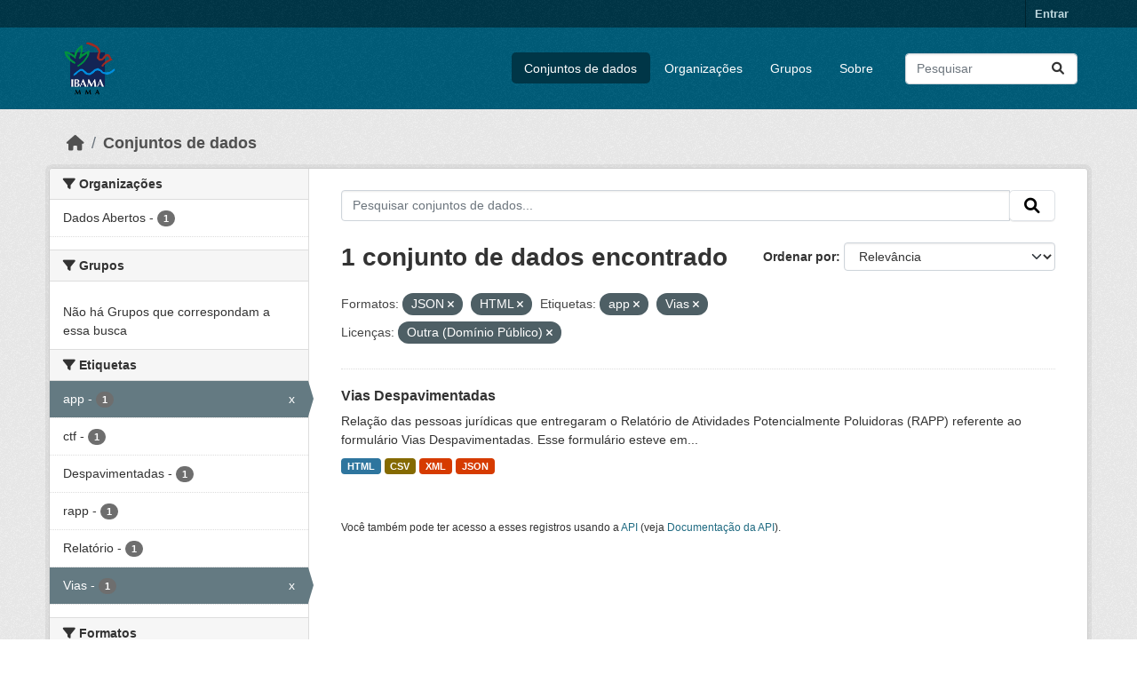

--- FILE ---
content_type: text/html; charset=utf-8
request_url: https://dadosabertos.ibama.gov.br/dataset/?res_format=JSON&res_format=HTML&tags=app&tags=Vias&amp=&license_id=other-pd
body_size: 29568
content:
<!DOCTYPE html>
<!--[if IE 9]> <html lang="pt_BR" class="ie9"> <![endif]-->
<!--[if gt IE 8]><!--> <html lang="pt_BR"  > <!--<![endif]-->
  <head>
    <meta charset="utf-8" />
      <meta name="csrf_field_name" content="_csrf_token" />
      <meta name="_csrf_token" content="IjdhNzBiY2YxY2MyMjU2OGRmMjY4M2VmZWVhMGUwZGU0NWY1Y2VjMTEi.aXGjVw.3BXvTqnABSXntVjmho3ab-2D1Ls" />

      <meta name="generator" content="ckan 2.10.4" />
      <meta name="viewport" content="width=device-width, initial-scale=1.0">
    <title>Conjunto de dados - IBAMA</title>

    
    <link rel="shortcut icon" href="/base/images/ckan.ico" />
    
      
      
      
    

    
      
      
    

    
    <link href="/webassets/base/1c87a999_main.css" rel="stylesheet"/>
    
  </head>

  
  <body data-site-root="https://dadosabertos.ibama.gov.br/" data-locale-root="https://dadosabertos.ibama.gov.br/" >

    
    <div class="visually-hidden-focusable"><a href="#content">Skip to main content</a></div>
  

  
    

 
<div class="account-masthead">
  <div class="container">
     
    <nav class="account not-authed" aria-label="Account">
      <ul class="list-unstyled">
        
        <li><a href="/user/login">Entrar</a></li>
         
      </ul>
    </nav>
     
  </div>
</div>

<header class="masthead">
  <div class="container">
      
    <nav class="navbar navbar-expand-lg navbar-light">
      <hgroup class="header-image navbar-left">

      
      
      <a class="logo" href="/">
        <img src="https://dadosabertos.ibama.gov.br/base/images/Logo_Ibama.png" alt="IBAMA"
          title="IBAMA" />
      </a>
      
      

       </hgroup>
      <button class="navbar-toggler" type="button" data-bs-toggle="collapse" data-bs-target="#main-navigation-toggle"
        aria-controls="main-navigation-toggle" aria-expanded="false" aria-label="Toggle navigation">
        <span class="fa fa-bars text-white"></span>
      </button>

      <div class="main-navbar collapse navbar-collapse" id="main-navigation-toggle">
        <ul class="navbar-nav ms-auto mb-2 mb-lg-0">
          
            
              
              

		          <li class="active"><a href="/dataset/">Conjuntos de dados</a></li><li><a href="/organization/">Organizações</a></li><li><a href="/group/">Grupos</a></li><li><a href="/about">Sobre</a></li>
	          
          </ul>

      
      
          <form class="d-flex site-search" action="/dataset/" method="get">
              <label class="d-none" for="field-sitewide-search">Search Datasets...</label>
              <input id="field-sitewide-search" class="form-control me-2"  type="text" name="q" placeholder="Pesquisar" aria-label="Pesquisar conjuntos de dados..."/>
              <button class="btn" type="submit" aria-label="Submit"><i class="fa fa-search"></i></button>
          </form>
      
      </div>
    </nav>
  </div>
</header>

  
    <div class="main">
      <div id="content" class="container">
        
          
            <div class="flash-messages">
              
                
              
            </div>
          

          
            <div class="toolbar" role="navigation" aria-label="Breadcrumb">
              
                
                  <ol class="breadcrumb">
                    
<li class="home"><a href="/" aria-label="Início"><i class="fa fa-home"></i><span> Início</span></a></li>
                    
  <li class="active"><a href="/dataset/">Conjuntos de dados</a></li>

                  </ol>
                
              
            </div>
          

          <div class="row wrapper">
            
            
            

            
              <aside class="secondary col-md-3">
                
                
  <div class="filters">
    <div>
      
        

    
    
	
	    
		<section class="module module-narrow module-shallow">
		    
			<h2 class="module-heading">
			    <i class="fa fa-filter"></i>
			    Organizações
			</h2>
		    
		    
			
			    
				<nav aria-label="Organizações">
				    <ul class="list-unstyled nav nav-simple nav-facet">
					
					    
					    
					    
					    
					    <li class="nav-item ">
						<a href="/dataset/?res_format=JSON&amp;res_format=HTML&amp;tags=app&amp;tags=Vias&amp;amp=&amp;license_id=other-pd&amp;organization=ibama" title="">
						    <span class="item-label">Dados Abertos</span>
						    <span class="hidden separator"> - </span>
						    <span class="item-count badge">1</span>
							
						</a>
					    </li>
					
				    </ul>
				</nav>

				<p class="module-footer">
				    
					
				    
				</p>
			    
			
		    
		</section>
	    
	
    

      
        

    
    
	
	    
		<section class="module module-narrow module-shallow">
		    
			<h2 class="module-heading">
			    <i class="fa fa-filter"></i>
			    Grupos
			</h2>
		    
		    
			
			    
				<p class="module-content empty">Não há Grupos que correspondam a essa busca</p>
			    
			
		    
		</section>
	    
	
    

      
        

    
    
	
	    
		<section class="module module-narrow module-shallow">
		    
			<h2 class="module-heading">
			    <i class="fa fa-filter"></i>
			    Etiquetas
			</h2>
		    
		    
			
			    
				<nav aria-label="Etiquetas">
				    <ul class="list-unstyled nav nav-simple nav-facet">
					
					    
					    
					    
					    
					    <li class="nav-item  active">
						<a href="/dataset/?res_format=JSON&amp;res_format=HTML&amp;tags=Vias&amp;amp=&amp;license_id=other-pd" title="">
						    <span class="item-label">app</span>
						    <span class="hidden separator"> - </span>
						    <span class="item-count badge">1</span>
							<span class="facet-close">x</span>
						</a>
					    </li>
					
					    
					    
					    
					    
					    <li class="nav-item ">
						<a href="/dataset/?res_format=JSON&amp;res_format=HTML&amp;tags=app&amp;tags=Vias&amp;amp=&amp;license_id=other-pd&amp;tags=ctf" title="">
						    <span class="item-label">ctf</span>
						    <span class="hidden separator"> - </span>
						    <span class="item-count badge">1</span>
							
						</a>
					    </li>
					
					    
					    
					    
					    
					    <li class="nav-item ">
						<a href="/dataset/?res_format=JSON&amp;res_format=HTML&amp;tags=app&amp;tags=Vias&amp;amp=&amp;license_id=other-pd&amp;tags=Despavimentadas" title="">
						    <span class="item-label">Despavimentadas</span>
						    <span class="hidden separator"> - </span>
						    <span class="item-count badge">1</span>
							
						</a>
					    </li>
					
					    
					    
					    
					    
					    <li class="nav-item ">
						<a href="/dataset/?res_format=JSON&amp;res_format=HTML&amp;tags=app&amp;tags=Vias&amp;amp=&amp;license_id=other-pd&amp;tags=rapp" title="">
						    <span class="item-label">rapp</span>
						    <span class="hidden separator"> - </span>
						    <span class="item-count badge">1</span>
							
						</a>
					    </li>
					
					    
					    
					    
					    
					    <li class="nav-item ">
						<a href="/dataset/?res_format=JSON&amp;res_format=HTML&amp;tags=app&amp;tags=Vias&amp;amp=&amp;license_id=other-pd&amp;tags=Relat%C3%B3rio" title="">
						    <span class="item-label">Relatório</span>
						    <span class="hidden separator"> - </span>
						    <span class="item-count badge">1</span>
							
						</a>
					    </li>
					
					    
					    
					    
					    
					    <li class="nav-item  active">
						<a href="/dataset/?res_format=JSON&amp;res_format=HTML&amp;tags=app&amp;amp=&amp;license_id=other-pd" title="">
						    <span class="item-label">Vias</span>
						    <span class="hidden separator"> - </span>
						    <span class="item-count badge">1</span>
							<span class="facet-close">x</span>
						</a>
					    </li>
					
				    </ul>
				</nav>

				<p class="module-footer">
				    
					
				    
				</p>
			    
			
		    
		</section>
	    
	
    

      
        

    
    
	
	    
		<section class="module module-narrow module-shallow">
		    
			<h2 class="module-heading">
			    <i class="fa fa-filter"></i>
			    Formatos
			</h2>
		    
		    
			
			    
				<nav aria-label="Formatos">
				    <ul class="list-unstyled nav nav-simple nav-facet">
					
					    
					    
					    
					    
					    <li class="nav-item ">
						<a href="/dataset/?res_format=JSON&amp;res_format=HTML&amp;tags=app&amp;tags=Vias&amp;amp=&amp;license_id=other-pd&amp;res_format=CSV" title="">
						    <span class="item-label">CSV</span>
						    <span class="hidden separator"> - </span>
						    <span class="item-count badge">1</span>
							
						</a>
					    </li>
					
					    
					    
					    
					    
					    <li class="nav-item  active">
						<a href="/dataset/?res_format=JSON&amp;tags=app&amp;tags=Vias&amp;amp=&amp;license_id=other-pd" title="">
						    <span class="item-label">HTML</span>
						    <span class="hidden separator"> - </span>
						    <span class="item-count badge">1</span>
							<span class="facet-close">x</span>
						</a>
					    </li>
					
					    
					    
					    
					    
					    <li class="nav-item  active">
						<a href="/dataset/?res_format=HTML&amp;tags=app&amp;tags=Vias&amp;amp=&amp;license_id=other-pd" title="">
						    <span class="item-label">JSON</span>
						    <span class="hidden separator"> - </span>
						    <span class="item-count badge">1</span>
							<span class="facet-close">x</span>
						</a>
					    </li>
					
					    
					    
					    
					    
					    <li class="nav-item ">
						<a href="/dataset/?res_format=JSON&amp;res_format=HTML&amp;tags=app&amp;tags=Vias&amp;amp=&amp;license_id=other-pd&amp;res_format=XML" title="">
						    <span class="item-label">XML</span>
						    <span class="hidden separator"> - </span>
						    <span class="item-count badge">1</span>
							
						</a>
					    </li>
					
				    </ul>
				</nav>

				<p class="module-footer">
				    
					
				    
				</p>
			    
			
		    
		</section>
	    
	
    

      
        

    
    
	
	    
		<section class="module module-narrow module-shallow">
		    
			<h2 class="module-heading">
			    <i class="fa fa-filter"></i>
			    Licenças
			</h2>
		    
		    
			
			    
				<nav aria-label="Licenças">
				    <ul class="list-unstyled nav nav-simple nav-facet">
					
					    
					    
					    
					    
					    <li class="nav-item  active">
						<a href="/dataset/?res_format=JSON&amp;res_format=HTML&amp;tags=app&amp;tags=Vias&amp;amp=" title="">
						    <span class="item-label">Outra (Domínio Público)</span>
						    <span class="hidden separator"> - </span>
						    <span class="item-count badge">1</span>
							<span class="facet-close">x</span>
						</a>
					    </li>
					
				    </ul>
				</nav>

				<p class="module-footer">
				    
					
				    
				</p>
			    
			
		    
		</section>
	    
	
    

      
    </div>
    <a class="close no-text hide-filters"><i class="fa fa-times-circle"></i><span class="text">close</span></a>
  </div>

              </aside>
            

            
              <div class="primary col-md-9 col-xs-12" role="main">
                
                
  <section class="module">
    <div class="module-content">
      
        
      
      
        
        
        







<form id="dataset-search-form" class="search-form" method="get" data-module="select-switch">

  
    <div class="input-group search-input-group">
      <input aria-label="Pesquisar conjuntos de dados..." id="field-giant-search" type="text" class="form-control input-lg" name="q" value="" autocomplete="off" placeholder="Pesquisar conjuntos de dados...">
      
      <span class="input-group-btn">
        <button class="btn btn-default btn-lg" type="submit" value="search" aria-label="Submit">
          <i class="fa fa-search"></i>
        </button>
      </span>
      
    </div>
  

  
    <span>






<input type="hidden" name="res_format" value="JSON" />





<input type="hidden" name="res_format" value="HTML" />





<input type="hidden" name="tags" value="app" />





<input type="hidden" name="tags" value="Vias" />





<input type="hidden" name="license_id" value="other-pd" />



</span>
  

  
    
      <div class="form-group control-order-by">
        <label for="field-order-by">Ordenar por</label>
        <select id="field-order-by" name="sort" class="form-control form-select">
          
            
              <option value="score desc, metadata_modified desc" selected="selected">Relevância</option>
            
          
            
              <option value="title_string asc">Nome Crescente</option>
            
          
            
              <option value="title_string desc">Nome Descrescente</option>
            
          
            
              <option value="metadata_modified desc">Modificada pela última vez</option>
            
          
            
          
        </select>
        
        <button class="btn btn-default js-hide" type="submit">Ir</button>
        
      </div>
    
  

  
    
      <h1>

  
  
  
  

1 conjunto de dados encontrado</h1>
    
  

  
    
      <p class="filter-list">
        
          
          <span class="facet">Formatos:</span>
          
            <span class="filtered pill">JSON
              <a href="/dataset/?res_format=HTML&amp;tags=app&amp;tags=Vias&amp;amp=&amp;license_id=other-pd" class="remove" title="Remover"><i class="fa fa-times"></i></a>
            </span>
          
            <span class="filtered pill">HTML
              <a href="/dataset/?res_format=JSON&amp;tags=app&amp;tags=Vias&amp;amp=&amp;license_id=other-pd" class="remove" title="Remover"><i class="fa fa-times"></i></a>
            </span>
          
        
          
          <span class="facet">Etiquetas:</span>
          
            <span class="filtered pill">app
              <a href="/dataset/?res_format=JSON&amp;res_format=HTML&amp;tags=Vias&amp;amp=&amp;license_id=other-pd" class="remove" title="Remover"><i class="fa fa-times"></i></a>
            </span>
          
            <span class="filtered pill">Vias
              <a href="/dataset/?res_format=JSON&amp;res_format=HTML&amp;tags=app&amp;amp=&amp;license_id=other-pd" class="remove" title="Remover"><i class="fa fa-times"></i></a>
            </span>
          
        
          
          <span class="facet">Licenças:</span>
          
            <span class="filtered pill">Outra (Domínio Público)
              <a href="/dataset/?res_format=JSON&amp;res_format=HTML&amp;tags=app&amp;tags=Vias&amp;amp=" class="remove" title="Remover"><i class="fa fa-times"></i></a>
            </span>
          
        
      </p>
      <a class="show-filters btn btn-default">Filtrar Resultados</a>
    
  

</form>




      
      
        

  
    <ul class="dataset-list list-unstyled">
    	
	      
	        




  <li class="dataset-item">
    
      <div class="dataset-content">
        
          <h2 class="dataset-heading">
            
              
            
            
    <a href="/dataset/vias-despavimentadas" title="Vias Despavimentadas">
      Vias Despavimentadas
    </a>
            
            
              
              
            
          </h2>
        
        
          
            <div>Relação das pessoas jurídicas que entregaram o Relatório de Atividades Potencialmente Poluidoras (RAPP) referente ao formulário Vias Despavimentadas. Esse formulário esteve em...</div>
          
        
      </div>
      
        
          
            <ul class="dataset-resources list-unstyled">
              
                
                <li>
                  <a href="/dataset/vias-despavimentadas" class="badge badge-default" data-format="html">HTML</a>
                </li>
                
                <li>
                  <a href="/dataset/vias-despavimentadas" class="badge badge-default" data-format="csv">CSV</a>
                </li>
                
                <li>
                  <a href="/dataset/vias-despavimentadas" class="badge badge-default" data-format="xml">XML</a>
                </li>
                
                <li>
                  <a href="/dataset/vias-despavimentadas" class="badge badge-default" data-format="json">JSON</a>
                </li>
                
              
            </ul>
          
        
      
    
  </li>

	      
	    
    </ul>
  

      
    </div>

    
      
    
  </section>

  
    <section class="module">
      <div class="module-content">
        
          <small>
            
            
            
           Você também pode ter acesso a esses registros usando a <a href="/api/3">API</a> (veja <a href="http://docs.ckan.org/en/2.10/api/">Documentação da API</a>). 
          </small>
        
      </div>
    </section>
  

              </div>
            
          </div>
        
      </div>
    </div>
  
    <footer class="site-footer">
  <div class="container">
    
    <div class="row">
      <div class="col-md-8 footer-links">
        
          <ul class="list-unstyled">
            
              <li><a href="/about">Sobre IBAMA</a></li>
            
          </ul>
          <ul class="list-unstyled">
            
              
              <li><a href="http://docs.ckan.org/en/2.10/api/">API do CKAN</a></li>
              <li><a href="http://www.ckan.org/">Associação CKAN</a></li>
              <li><a href="http://www.opendefinition.org/okd/"><img src="/base/images/od_80x15_blue.png" alt="Open Data"></a></li>
            
          </ul>
        
      </div>
      <div class="col-md-4 attribution">
        
          <p><strong>Impulsionado por</strong> <a class="hide-text ckan-footer-logo" href="http://ckan.org">CKAN</a></p>
        
        
          
<form class="lang-select" action="/util/redirect" data-module="select-switch" method="POST">
  
<input type="hidden" name="_csrf_token" value="IjdhNzBiY2YxY2MyMjU2OGRmMjY4M2VmZWVhMGUwZGU0NWY1Y2VjMTEi.aXGjVw.3BXvTqnABSXntVjmho3ab-2D1Ls"/> 
  <div class="form-group">
    <label for="field-lang-select">Idioma</label>
    <select id="field-lang-select" name="url" data-module="autocomplete" data-module-dropdown-class="lang-dropdown" data-module-container-class="lang-container">
      
        <option value="/pt_BR/dataset/?res_format=JSON&amp;res_format=HTML&amp;tags=app&amp;tags=Vias&amp;amp=&amp;license_id=other-pd" selected="selected">
          português (Brasil)
        </option>
      
        <option value="/en/dataset/?res_format=JSON&amp;res_format=HTML&amp;tags=app&amp;tags=Vias&amp;amp=&amp;license_id=other-pd" >
          English
        </option>
      
        <option value="/ja/dataset/?res_format=JSON&amp;res_format=HTML&amp;tags=app&amp;tags=Vias&amp;amp=&amp;license_id=other-pd" >
          日本語
        </option>
      
        <option value="/it/dataset/?res_format=JSON&amp;res_format=HTML&amp;tags=app&amp;tags=Vias&amp;amp=&amp;license_id=other-pd" >
          italiano
        </option>
      
        <option value="/cs_CZ/dataset/?res_format=JSON&amp;res_format=HTML&amp;tags=app&amp;tags=Vias&amp;amp=&amp;license_id=other-pd" >
          čeština (Česko)
        </option>
      
        <option value="/ca/dataset/?res_format=JSON&amp;res_format=HTML&amp;tags=app&amp;tags=Vias&amp;amp=&amp;license_id=other-pd" >
          català
        </option>
      
        <option value="/es/dataset/?res_format=JSON&amp;res_format=HTML&amp;tags=app&amp;tags=Vias&amp;amp=&amp;license_id=other-pd" >
          español
        </option>
      
        <option value="/fr/dataset/?res_format=JSON&amp;res_format=HTML&amp;tags=app&amp;tags=Vias&amp;amp=&amp;license_id=other-pd" >
          français
        </option>
      
        <option value="/el/dataset/?res_format=JSON&amp;res_format=HTML&amp;tags=app&amp;tags=Vias&amp;amp=&amp;license_id=other-pd" >
          Ελληνικά
        </option>
      
        <option value="/sv/dataset/?res_format=JSON&amp;res_format=HTML&amp;tags=app&amp;tags=Vias&amp;amp=&amp;license_id=other-pd" >
          svenska
        </option>
      
        <option value="/sr/dataset/?res_format=JSON&amp;res_format=HTML&amp;tags=app&amp;tags=Vias&amp;amp=&amp;license_id=other-pd" >
          српски
        </option>
      
        <option value="/no/dataset/?res_format=JSON&amp;res_format=HTML&amp;tags=app&amp;tags=Vias&amp;amp=&amp;license_id=other-pd" >
          norsk
        </option>
      
        <option value="/sk/dataset/?res_format=JSON&amp;res_format=HTML&amp;tags=app&amp;tags=Vias&amp;amp=&amp;license_id=other-pd" >
          slovenčina
        </option>
      
        <option value="/fi/dataset/?res_format=JSON&amp;res_format=HTML&amp;tags=app&amp;tags=Vias&amp;amp=&amp;license_id=other-pd" >
          suomi
        </option>
      
        <option value="/ru/dataset/?res_format=JSON&amp;res_format=HTML&amp;tags=app&amp;tags=Vias&amp;amp=&amp;license_id=other-pd" >
          русский
        </option>
      
        <option value="/de/dataset/?res_format=JSON&amp;res_format=HTML&amp;tags=app&amp;tags=Vias&amp;amp=&amp;license_id=other-pd" >
          Deutsch
        </option>
      
        <option value="/pl/dataset/?res_format=JSON&amp;res_format=HTML&amp;tags=app&amp;tags=Vias&amp;amp=&amp;license_id=other-pd" >
          polski
        </option>
      
        <option value="/nl/dataset/?res_format=JSON&amp;res_format=HTML&amp;tags=app&amp;tags=Vias&amp;amp=&amp;license_id=other-pd" >
          Nederlands
        </option>
      
        <option value="/bg/dataset/?res_format=JSON&amp;res_format=HTML&amp;tags=app&amp;tags=Vias&amp;amp=&amp;license_id=other-pd" >
          български
        </option>
      
        <option value="/ko_KR/dataset/?res_format=JSON&amp;res_format=HTML&amp;tags=app&amp;tags=Vias&amp;amp=&amp;license_id=other-pd" >
          한국어 (대한민국)
        </option>
      
        <option value="/hu/dataset/?res_format=JSON&amp;res_format=HTML&amp;tags=app&amp;tags=Vias&amp;amp=&amp;license_id=other-pd" >
          magyar
        </option>
      
        <option value="/sl/dataset/?res_format=JSON&amp;res_format=HTML&amp;tags=app&amp;tags=Vias&amp;amp=&amp;license_id=other-pd" >
          slovenščina
        </option>
      
        <option value="/lv/dataset/?res_format=JSON&amp;res_format=HTML&amp;tags=app&amp;tags=Vias&amp;amp=&amp;license_id=other-pd" >
          latviešu
        </option>
      
        <option value="/am/dataset/?res_format=JSON&amp;res_format=HTML&amp;tags=app&amp;tags=Vias&amp;amp=&amp;license_id=other-pd" >
          አማርኛ
        </option>
      
        <option value="/ar/dataset/?res_format=JSON&amp;res_format=HTML&amp;tags=app&amp;tags=Vias&amp;amp=&amp;license_id=other-pd" >
          العربية
        </option>
      
        <option value="/bs/dataset/?res_format=JSON&amp;res_format=HTML&amp;tags=app&amp;tags=Vias&amp;amp=&amp;license_id=other-pd" >
          bosanski
        </option>
      
        <option value="/da_DK/dataset/?res_format=JSON&amp;res_format=HTML&amp;tags=app&amp;tags=Vias&amp;amp=&amp;license_id=other-pd" >
          dansk (Danmark)
        </option>
      
        <option value="/en_AU/dataset/?res_format=JSON&amp;res_format=HTML&amp;tags=app&amp;tags=Vias&amp;amp=&amp;license_id=other-pd" >
          English (Australia)
        </option>
      
        <option value="/en_GB/dataset/?res_format=JSON&amp;res_format=HTML&amp;tags=app&amp;tags=Vias&amp;amp=&amp;license_id=other-pd" >
          English (United Kingdom)
        </option>
      
        <option value="/es_AR/dataset/?res_format=JSON&amp;res_format=HTML&amp;tags=app&amp;tags=Vias&amp;amp=&amp;license_id=other-pd" >
          español (Argentina)
        </option>
      
        <option value="/eu/dataset/?res_format=JSON&amp;res_format=HTML&amp;tags=app&amp;tags=Vias&amp;amp=&amp;license_id=other-pd" >
          euskara
        </option>
      
        <option value="/fa_IR/dataset/?res_format=JSON&amp;res_format=HTML&amp;tags=app&amp;tags=Vias&amp;amp=&amp;license_id=other-pd" >
          فارسی (ایران)
        </option>
      
        <option value="/gl/dataset/?res_format=JSON&amp;res_format=HTML&amp;tags=app&amp;tags=Vias&amp;amp=&amp;license_id=other-pd" >
          galego
        </option>
      
        <option value="/he/dataset/?res_format=JSON&amp;res_format=HTML&amp;tags=app&amp;tags=Vias&amp;amp=&amp;license_id=other-pd" >
          עברית
        </option>
      
        <option value="/hr/dataset/?res_format=JSON&amp;res_format=HTML&amp;tags=app&amp;tags=Vias&amp;amp=&amp;license_id=other-pd" >
          hrvatski
        </option>
      
        <option value="/id/dataset/?res_format=JSON&amp;res_format=HTML&amp;tags=app&amp;tags=Vias&amp;amp=&amp;license_id=other-pd" >
          Indonesia
        </option>
      
        <option value="/is/dataset/?res_format=JSON&amp;res_format=HTML&amp;tags=app&amp;tags=Vias&amp;amp=&amp;license_id=other-pd" >
          íslenska
        </option>
      
        <option value="/km/dataset/?res_format=JSON&amp;res_format=HTML&amp;tags=app&amp;tags=Vias&amp;amp=&amp;license_id=other-pd" >
          ខ្មែរ
        </option>
      
        <option value="/lt/dataset/?res_format=JSON&amp;res_format=HTML&amp;tags=app&amp;tags=Vias&amp;amp=&amp;license_id=other-pd" >
          lietuvių
        </option>
      
        <option value="/mk/dataset/?res_format=JSON&amp;res_format=HTML&amp;tags=app&amp;tags=Vias&amp;amp=&amp;license_id=other-pd" >
          македонски
        </option>
      
        <option value="/mn_MN/dataset/?res_format=JSON&amp;res_format=HTML&amp;tags=app&amp;tags=Vias&amp;amp=&amp;license_id=other-pd" >
          монгол (Монгол)
        </option>
      
        <option value="/my_MM/dataset/?res_format=JSON&amp;res_format=HTML&amp;tags=app&amp;tags=Vias&amp;amp=&amp;license_id=other-pd" >
          မြန်မာ (မြန်မာ)
        </option>
      
        <option value="/nb_NO/dataset/?res_format=JSON&amp;res_format=HTML&amp;tags=app&amp;tags=Vias&amp;amp=&amp;license_id=other-pd" >
          norsk bokmål (Norge)
        </option>
      
        <option value="/ne/dataset/?res_format=JSON&amp;res_format=HTML&amp;tags=app&amp;tags=Vias&amp;amp=&amp;license_id=other-pd" >
          नेपाली
        </option>
      
        <option value="/pt_PT/dataset/?res_format=JSON&amp;res_format=HTML&amp;tags=app&amp;tags=Vias&amp;amp=&amp;license_id=other-pd" >
          português (Portugal)
        </option>
      
        <option value="/ro/dataset/?res_format=JSON&amp;res_format=HTML&amp;tags=app&amp;tags=Vias&amp;amp=&amp;license_id=other-pd" >
          română
        </option>
      
        <option value="/sq/dataset/?res_format=JSON&amp;res_format=HTML&amp;tags=app&amp;tags=Vias&amp;amp=&amp;license_id=other-pd" >
          shqip
        </option>
      
        <option value="/sr_Latn/dataset/?res_format=JSON&amp;res_format=HTML&amp;tags=app&amp;tags=Vias&amp;amp=&amp;license_id=other-pd" >
          srpski (latinica)
        </option>
      
        <option value="/th/dataset/?res_format=JSON&amp;res_format=HTML&amp;tags=app&amp;tags=Vias&amp;amp=&amp;license_id=other-pd" >
          ไทย
        </option>
      
        <option value="/tl/dataset/?res_format=JSON&amp;res_format=HTML&amp;tags=app&amp;tags=Vias&amp;amp=&amp;license_id=other-pd" >
          Filipino (Pilipinas)
        </option>
      
        <option value="/tr/dataset/?res_format=JSON&amp;res_format=HTML&amp;tags=app&amp;tags=Vias&amp;amp=&amp;license_id=other-pd" >
          Türkçe
        </option>
      
        <option value="/uk/dataset/?res_format=JSON&amp;res_format=HTML&amp;tags=app&amp;tags=Vias&amp;amp=&amp;license_id=other-pd" >
          українська
        </option>
      
        <option value="/uk_UA/dataset/?res_format=JSON&amp;res_format=HTML&amp;tags=app&amp;tags=Vias&amp;amp=&amp;license_id=other-pd" >
          українська (Україна)
        </option>
      
        <option value="/vi/dataset/?res_format=JSON&amp;res_format=HTML&amp;tags=app&amp;tags=Vias&amp;amp=&amp;license_id=other-pd" >
          Tiếng Việt
        </option>
      
        <option value="/zh_Hans_CN/dataset/?res_format=JSON&amp;res_format=HTML&amp;tags=app&amp;tags=Vias&amp;amp=&amp;license_id=other-pd" >
          中文 (简体, 中国)
        </option>
      
        <option value="/zh_Hant_TW/dataset/?res_format=JSON&amp;res_format=HTML&amp;tags=app&amp;tags=Vias&amp;amp=&amp;license_id=other-pd" >
          中文 (繁體, 台灣)
        </option>
      
    </select>
  </div>
  <button class="btn btn-default d-none " type="submit">Ir</button>
</form>


        
      </div>
    </div>
    
  </div>
</footer>
  
  
  
  
  
    

      

    
    
    <link href="/webassets/vendor/f3b8236b_select2.css" rel="stylesheet"/>
<link href="/webassets/vendor/d05bf0e7_fontawesome.css" rel="stylesheet"/>
    <script src="/webassets/vendor/8c3c143a_jquery.js" type="text/javascript"></script>
<script src="/webassets/vendor/5027b870_vendor.js" type="text/javascript"></script>
<script src="/webassets/vendor/6d1ad7e6_bootstrap.js" type="text/javascript"></script>
<script src="/webassets/base/6fddaa3f_main.js" type="text/javascript"></script>
<script src="/webassets/base/0d750fad_ckan.js" type="text/javascript"></script>
  </body>
</html>